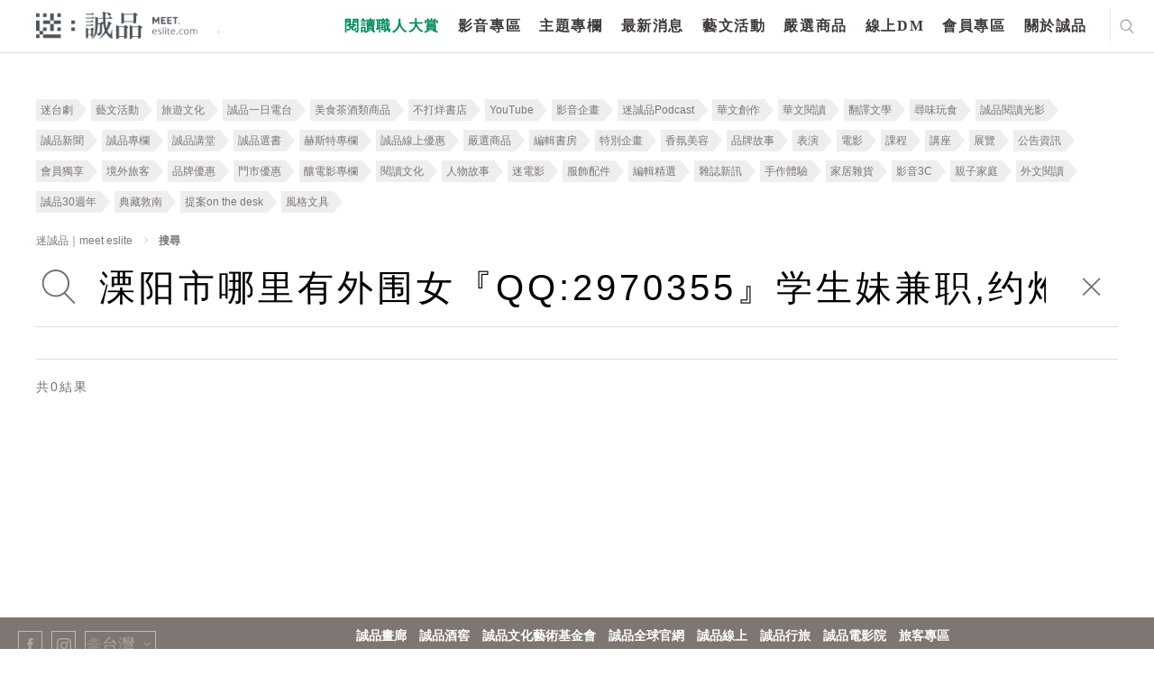

--- FILE ---
content_type: text/html; charset=utf-8
request_url: https://www.google.com/recaptcha/api2/anchor?ar=1&k=6LfKd88dAAAAAHvAHgFgs-iLH6eUgQwr1sXXQIkm&co=aHR0cHM6Ly9tZWV0LmVzbGl0ZS5jb206NDQz&hl=en&v=PoyoqOPhxBO7pBk68S4YbpHZ&theme=light&size=normal&anchor-ms=20000&execute-ms=30000&cb=i868iptisj6r
body_size: 49506
content:
<!DOCTYPE HTML><html dir="ltr" lang="en"><head><meta http-equiv="Content-Type" content="text/html; charset=UTF-8">
<meta http-equiv="X-UA-Compatible" content="IE=edge">
<title>reCAPTCHA</title>
<style type="text/css">
/* cyrillic-ext */
@font-face {
  font-family: 'Roboto';
  font-style: normal;
  font-weight: 400;
  font-stretch: 100%;
  src: url(//fonts.gstatic.com/s/roboto/v48/KFO7CnqEu92Fr1ME7kSn66aGLdTylUAMa3GUBHMdazTgWw.woff2) format('woff2');
  unicode-range: U+0460-052F, U+1C80-1C8A, U+20B4, U+2DE0-2DFF, U+A640-A69F, U+FE2E-FE2F;
}
/* cyrillic */
@font-face {
  font-family: 'Roboto';
  font-style: normal;
  font-weight: 400;
  font-stretch: 100%;
  src: url(//fonts.gstatic.com/s/roboto/v48/KFO7CnqEu92Fr1ME7kSn66aGLdTylUAMa3iUBHMdazTgWw.woff2) format('woff2');
  unicode-range: U+0301, U+0400-045F, U+0490-0491, U+04B0-04B1, U+2116;
}
/* greek-ext */
@font-face {
  font-family: 'Roboto';
  font-style: normal;
  font-weight: 400;
  font-stretch: 100%;
  src: url(//fonts.gstatic.com/s/roboto/v48/KFO7CnqEu92Fr1ME7kSn66aGLdTylUAMa3CUBHMdazTgWw.woff2) format('woff2');
  unicode-range: U+1F00-1FFF;
}
/* greek */
@font-face {
  font-family: 'Roboto';
  font-style: normal;
  font-weight: 400;
  font-stretch: 100%;
  src: url(//fonts.gstatic.com/s/roboto/v48/KFO7CnqEu92Fr1ME7kSn66aGLdTylUAMa3-UBHMdazTgWw.woff2) format('woff2');
  unicode-range: U+0370-0377, U+037A-037F, U+0384-038A, U+038C, U+038E-03A1, U+03A3-03FF;
}
/* math */
@font-face {
  font-family: 'Roboto';
  font-style: normal;
  font-weight: 400;
  font-stretch: 100%;
  src: url(//fonts.gstatic.com/s/roboto/v48/KFO7CnqEu92Fr1ME7kSn66aGLdTylUAMawCUBHMdazTgWw.woff2) format('woff2');
  unicode-range: U+0302-0303, U+0305, U+0307-0308, U+0310, U+0312, U+0315, U+031A, U+0326-0327, U+032C, U+032F-0330, U+0332-0333, U+0338, U+033A, U+0346, U+034D, U+0391-03A1, U+03A3-03A9, U+03B1-03C9, U+03D1, U+03D5-03D6, U+03F0-03F1, U+03F4-03F5, U+2016-2017, U+2034-2038, U+203C, U+2040, U+2043, U+2047, U+2050, U+2057, U+205F, U+2070-2071, U+2074-208E, U+2090-209C, U+20D0-20DC, U+20E1, U+20E5-20EF, U+2100-2112, U+2114-2115, U+2117-2121, U+2123-214F, U+2190, U+2192, U+2194-21AE, U+21B0-21E5, U+21F1-21F2, U+21F4-2211, U+2213-2214, U+2216-22FF, U+2308-230B, U+2310, U+2319, U+231C-2321, U+2336-237A, U+237C, U+2395, U+239B-23B7, U+23D0, U+23DC-23E1, U+2474-2475, U+25AF, U+25B3, U+25B7, U+25BD, U+25C1, U+25CA, U+25CC, U+25FB, U+266D-266F, U+27C0-27FF, U+2900-2AFF, U+2B0E-2B11, U+2B30-2B4C, U+2BFE, U+3030, U+FF5B, U+FF5D, U+1D400-1D7FF, U+1EE00-1EEFF;
}
/* symbols */
@font-face {
  font-family: 'Roboto';
  font-style: normal;
  font-weight: 400;
  font-stretch: 100%;
  src: url(//fonts.gstatic.com/s/roboto/v48/KFO7CnqEu92Fr1ME7kSn66aGLdTylUAMaxKUBHMdazTgWw.woff2) format('woff2');
  unicode-range: U+0001-000C, U+000E-001F, U+007F-009F, U+20DD-20E0, U+20E2-20E4, U+2150-218F, U+2190, U+2192, U+2194-2199, U+21AF, U+21E6-21F0, U+21F3, U+2218-2219, U+2299, U+22C4-22C6, U+2300-243F, U+2440-244A, U+2460-24FF, U+25A0-27BF, U+2800-28FF, U+2921-2922, U+2981, U+29BF, U+29EB, U+2B00-2BFF, U+4DC0-4DFF, U+FFF9-FFFB, U+10140-1018E, U+10190-1019C, U+101A0, U+101D0-101FD, U+102E0-102FB, U+10E60-10E7E, U+1D2C0-1D2D3, U+1D2E0-1D37F, U+1F000-1F0FF, U+1F100-1F1AD, U+1F1E6-1F1FF, U+1F30D-1F30F, U+1F315, U+1F31C, U+1F31E, U+1F320-1F32C, U+1F336, U+1F378, U+1F37D, U+1F382, U+1F393-1F39F, U+1F3A7-1F3A8, U+1F3AC-1F3AF, U+1F3C2, U+1F3C4-1F3C6, U+1F3CA-1F3CE, U+1F3D4-1F3E0, U+1F3ED, U+1F3F1-1F3F3, U+1F3F5-1F3F7, U+1F408, U+1F415, U+1F41F, U+1F426, U+1F43F, U+1F441-1F442, U+1F444, U+1F446-1F449, U+1F44C-1F44E, U+1F453, U+1F46A, U+1F47D, U+1F4A3, U+1F4B0, U+1F4B3, U+1F4B9, U+1F4BB, U+1F4BF, U+1F4C8-1F4CB, U+1F4D6, U+1F4DA, U+1F4DF, U+1F4E3-1F4E6, U+1F4EA-1F4ED, U+1F4F7, U+1F4F9-1F4FB, U+1F4FD-1F4FE, U+1F503, U+1F507-1F50B, U+1F50D, U+1F512-1F513, U+1F53E-1F54A, U+1F54F-1F5FA, U+1F610, U+1F650-1F67F, U+1F687, U+1F68D, U+1F691, U+1F694, U+1F698, U+1F6AD, U+1F6B2, U+1F6B9-1F6BA, U+1F6BC, U+1F6C6-1F6CF, U+1F6D3-1F6D7, U+1F6E0-1F6EA, U+1F6F0-1F6F3, U+1F6F7-1F6FC, U+1F700-1F7FF, U+1F800-1F80B, U+1F810-1F847, U+1F850-1F859, U+1F860-1F887, U+1F890-1F8AD, U+1F8B0-1F8BB, U+1F8C0-1F8C1, U+1F900-1F90B, U+1F93B, U+1F946, U+1F984, U+1F996, U+1F9E9, U+1FA00-1FA6F, U+1FA70-1FA7C, U+1FA80-1FA89, U+1FA8F-1FAC6, U+1FACE-1FADC, U+1FADF-1FAE9, U+1FAF0-1FAF8, U+1FB00-1FBFF;
}
/* vietnamese */
@font-face {
  font-family: 'Roboto';
  font-style: normal;
  font-weight: 400;
  font-stretch: 100%;
  src: url(//fonts.gstatic.com/s/roboto/v48/KFO7CnqEu92Fr1ME7kSn66aGLdTylUAMa3OUBHMdazTgWw.woff2) format('woff2');
  unicode-range: U+0102-0103, U+0110-0111, U+0128-0129, U+0168-0169, U+01A0-01A1, U+01AF-01B0, U+0300-0301, U+0303-0304, U+0308-0309, U+0323, U+0329, U+1EA0-1EF9, U+20AB;
}
/* latin-ext */
@font-face {
  font-family: 'Roboto';
  font-style: normal;
  font-weight: 400;
  font-stretch: 100%;
  src: url(//fonts.gstatic.com/s/roboto/v48/KFO7CnqEu92Fr1ME7kSn66aGLdTylUAMa3KUBHMdazTgWw.woff2) format('woff2');
  unicode-range: U+0100-02BA, U+02BD-02C5, U+02C7-02CC, U+02CE-02D7, U+02DD-02FF, U+0304, U+0308, U+0329, U+1D00-1DBF, U+1E00-1E9F, U+1EF2-1EFF, U+2020, U+20A0-20AB, U+20AD-20C0, U+2113, U+2C60-2C7F, U+A720-A7FF;
}
/* latin */
@font-face {
  font-family: 'Roboto';
  font-style: normal;
  font-weight: 400;
  font-stretch: 100%;
  src: url(//fonts.gstatic.com/s/roboto/v48/KFO7CnqEu92Fr1ME7kSn66aGLdTylUAMa3yUBHMdazQ.woff2) format('woff2');
  unicode-range: U+0000-00FF, U+0131, U+0152-0153, U+02BB-02BC, U+02C6, U+02DA, U+02DC, U+0304, U+0308, U+0329, U+2000-206F, U+20AC, U+2122, U+2191, U+2193, U+2212, U+2215, U+FEFF, U+FFFD;
}
/* cyrillic-ext */
@font-face {
  font-family: 'Roboto';
  font-style: normal;
  font-weight: 500;
  font-stretch: 100%;
  src: url(//fonts.gstatic.com/s/roboto/v48/KFO7CnqEu92Fr1ME7kSn66aGLdTylUAMa3GUBHMdazTgWw.woff2) format('woff2');
  unicode-range: U+0460-052F, U+1C80-1C8A, U+20B4, U+2DE0-2DFF, U+A640-A69F, U+FE2E-FE2F;
}
/* cyrillic */
@font-face {
  font-family: 'Roboto';
  font-style: normal;
  font-weight: 500;
  font-stretch: 100%;
  src: url(//fonts.gstatic.com/s/roboto/v48/KFO7CnqEu92Fr1ME7kSn66aGLdTylUAMa3iUBHMdazTgWw.woff2) format('woff2');
  unicode-range: U+0301, U+0400-045F, U+0490-0491, U+04B0-04B1, U+2116;
}
/* greek-ext */
@font-face {
  font-family: 'Roboto';
  font-style: normal;
  font-weight: 500;
  font-stretch: 100%;
  src: url(//fonts.gstatic.com/s/roboto/v48/KFO7CnqEu92Fr1ME7kSn66aGLdTylUAMa3CUBHMdazTgWw.woff2) format('woff2');
  unicode-range: U+1F00-1FFF;
}
/* greek */
@font-face {
  font-family: 'Roboto';
  font-style: normal;
  font-weight: 500;
  font-stretch: 100%;
  src: url(//fonts.gstatic.com/s/roboto/v48/KFO7CnqEu92Fr1ME7kSn66aGLdTylUAMa3-UBHMdazTgWw.woff2) format('woff2');
  unicode-range: U+0370-0377, U+037A-037F, U+0384-038A, U+038C, U+038E-03A1, U+03A3-03FF;
}
/* math */
@font-face {
  font-family: 'Roboto';
  font-style: normal;
  font-weight: 500;
  font-stretch: 100%;
  src: url(//fonts.gstatic.com/s/roboto/v48/KFO7CnqEu92Fr1ME7kSn66aGLdTylUAMawCUBHMdazTgWw.woff2) format('woff2');
  unicode-range: U+0302-0303, U+0305, U+0307-0308, U+0310, U+0312, U+0315, U+031A, U+0326-0327, U+032C, U+032F-0330, U+0332-0333, U+0338, U+033A, U+0346, U+034D, U+0391-03A1, U+03A3-03A9, U+03B1-03C9, U+03D1, U+03D5-03D6, U+03F0-03F1, U+03F4-03F5, U+2016-2017, U+2034-2038, U+203C, U+2040, U+2043, U+2047, U+2050, U+2057, U+205F, U+2070-2071, U+2074-208E, U+2090-209C, U+20D0-20DC, U+20E1, U+20E5-20EF, U+2100-2112, U+2114-2115, U+2117-2121, U+2123-214F, U+2190, U+2192, U+2194-21AE, U+21B0-21E5, U+21F1-21F2, U+21F4-2211, U+2213-2214, U+2216-22FF, U+2308-230B, U+2310, U+2319, U+231C-2321, U+2336-237A, U+237C, U+2395, U+239B-23B7, U+23D0, U+23DC-23E1, U+2474-2475, U+25AF, U+25B3, U+25B7, U+25BD, U+25C1, U+25CA, U+25CC, U+25FB, U+266D-266F, U+27C0-27FF, U+2900-2AFF, U+2B0E-2B11, U+2B30-2B4C, U+2BFE, U+3030, U+FF5B, U+FF5D, U+1D400-1D7FF, U+1EE00-1EEFF;
}
/* symbols */
@font-face {
  font-family: 'Roboto';
  font-style: normal;
  font-weight: 500;
  font-stretch: 100%;
  src: url(//fonts.gstatic.com/s/roboto/v48/KFO7CnqEu92Fr1ME7kSn66aGLdTylUAMaxKUBHMdazTgWw.woff2) format('woff2');
  unicode-range: U+0001-000C, U+000E-001F, U+007F-009F, U+20DD-20E0, U+20E2-20E4, U+2150-218F, U+2190, U+2192, U+2194-2199, U+21AF, U+21E6-21F0, U+21F3, U+2218-2219, U+2299, U+22C4-22C6, U+2300-243F, U+2440-244A, U+2460-24FF, U+25A0-27BF, U+2800-28FF, U+2921-2922, U+2981, U+29BF, U+29EB, U+2B00-2BFF, U+4DC0-4DFF, U+FFF9-FFFB, U+10140-1018E, U+10190-1019C, U+101A0, U+101D0-101FD, U+102E0-102FB, U+10E60-10E7E, U+1D2C0-1D2D3, U+1D2E0-1D37F, U+1F000-1F0FF, U+1F100-1F1AD, U+1F1E6-1F1FF, U+1F30D-1F30F, U+1F315, U+1F31C, U+1F31E, U+1F320-1F32C, U+1F336, U+1F378, U+1F37D, U+1F382, U+1F393-1F39F, U+1F3A7-1F3A8, U+1F3AC-1F3AF, U+1F3C2, U+1F3C4-1F3C6, U+1F3CA-1F3CE, U+1F3D4-1F3E0, U+1F3ED, U+1F3F1-1F3F3, U+1F3F5-1F3F7, U+1F408, U+1F415, U+1F41F, U+1F426, U+1F43F, U+1F441-1F442, U+1F444, U+1F446-1F449, U+1F44C-1F44E, U+1F453, U+1F46A, U+1F47D, U+1F4A3, U+1F4B0, U+1F4B3, U+1F4B9, U+1F4BB, U+1F4BF, U+1F4C8-1F4CB, U+1F4D6, U+1F4DA, U+1F4DF, U+1F4E3-1F4E6, U+1F4EA-1F4ED, U+1F4F7, U+1F4F9-1F4FB, U+1F4FD-1F4FE, U+1F503, U+1F507-1F50B, U+1F50D, U+1F512-1F513, U+1F53E-1F54A, U+1F54F-1F5FA, U+1F610, U+1F650-1F67F, U+1F687, U+1F68D, U+1F691, U+1F694, U+1F698, U+1F6AD, U+1F6B2, U+1F6B9-1F6BA, U+1F6BC, U+1F6C6-1F6CF, U+1F6D3-1F6D7, U+1F6E0-1F6EA, U+1F6F0-1F6F3, U+1F6F7-1F6FC, U+1F700-1F7FF, U+1F800-1F80B, U+1F810-1F847, U+1F850-1F859, U+1F860-1F887, U+1F890-1F8AD, U+1F8B0-1F8BB, U+1F8C0-1F8C1, U+1F900-1F90B, U+1F93B, U+1F946, U+1F984, U+1F996, U+1F9E9, U+1FA00-1FA6F, U+1FA70-1FA7C, U+1FA80-1FA89, U+1FA8F-1FAC6, U+1FACE-1FADC, U+1FADF-1FAE9, U+1FAF0-1FAF8, U+1FB00-1FBFF;
}
/* vietnamese */
@font-face {
  font-family: 'Roboto';
  font-style: normal;
  font-weight: 500;
  font-stretch: 100%;
  src: url(//fonts.gstatic.com/s/roboto/v48/KFO7CnqEu92Fr1ME7kSn66aGLdTylUAMa3OUBHMdazTgWw.woff2) format('woff2');
  unicode-range: U+0102-0103, U+0110-0111, U+0128-0129, U+0168-0169, U+01A0-01A1, U+01AF-01B0, U+0300-0301, U+0303-0304, U+0308-0309, U+0323, U+0329, U+1EA0-1EF9, U+20AB;
}
/* latin-ext */
@font-face {
  font-family: 'Roboto';
  font-style: normal;
  font-weight: 500;
  font-stretch: 100%;
  src: url(//fonts.gstatic.com/s/roboto/v48/KFO7CnqEu92Fr1ME7kSn66aGLdTylUAMa3KUBHMdazTgWw.woff2) format('woff2');
  unicode-range: U+0100-02BA, U+02BD-02C5, U+02C7-02CC, U+02CE-02D7, U+02DD-02FF, U+0304, U+0308, U+0329, U+1D00-1DBF, U+1E00-1E9F, U+1EF2-1EFF, U+2020, U+20A0-20AB, U+20AD-20C0, U+2113, U+2C60-2C7F, U+A720-A7FF;
}
/* latin */
@font-face {
  font-family: 'Roboto';
  font-style: normal;
  font-weight: 500;
  font-stretch: 100%;
  src: url(//fonts.gstatic.com/s/roboto/v48/KFO7CnqEu92Fr1ME7kSn66aGLdTylUAMa3yUBHMdazQ.woff2) format('woff2');
  unicode-range: U+0000-00FF, U+0131, U+0152-0153, U+02BB-02BC, U+02C6, U+02DA, U+02DC, U+0304, U+0308, U+0329, U+2000-206F, U+20AC, U+2122, U+2191, U+2193, U+2212, U+2215, U+FEFF, U+FFFD;
}
/* cyrillic-ext */
@font-face {
  font-family: 'Roboto';
  font-style: normal;
  font-weight: 900;
  font-stretch: 100%;
  src: url(//fonts.gstatic.com/s/roboto/v48/KFO7CnqEu92Fr1ME7kSn66aGLdTylUAMa3GUBHMdazTgWw.woff2) format('woff2');
  unicode-range: U+0460-052F, U+1C80-1C8A, U+20B4, U+2DE0-2DFF, U+A640-A69F, U+FE2E-FE2F;
}
/* cyrillic */
@font-face {
  font-family: 'Roboto';
  font-style: normal;
  font-weight: 900;
  font-stretch: 100%;
  src: url(//fonts.gstatic.com/s/roboto/v48/KFO7CnqEu92Fr1ME7kSn66aGLdTylUAMa3iUBHMdazTgWw.woff2) format('woff2');
  unicode-range: U+0301, U+0400-045F, U+0490-0491, U+04B0-04B1, U+2116;
}
/* greek-ext */
@font-face {
  font-family: 'Roboto';
  font-style: normal;
  font-weight: 900;
  font-stretch: 100%;
  src: url(//fonts.gstatic.com/s/roboto/v48/KFO7CnqEu92Fr1ME7kSn66aGLdTylUAMa3CUBHMdazTgWw.woff2) format('woff2');
  unicode-range: U+1F00-1FFF;
}
/* greek */
@font-face {
  font-family: 'Roboto';
  font-style: normal;
  font-weight: 900;
  font-stretch: 100%;
  src: url(//fonts.gstatic.com/s/roboto/v48/KFO7CnqEu92Fr1ME7kSn66aGLdTylUAMa3-UBHMdazTgWw.woff2) format('woff2');
  unicode-range: U+0370-0377, U+037A-037F, U+0384-038A, U+038C, U+038E-03A1, U+03A3-03FF;
}
/* math */
@font-face {
  font-family: 'Roboto';
  font-style: normal;
  font-weight: 900;
  font-stretch: 100%;
  src: url(//fonts.gstatic.com/s/roboto/v48/KFO7CnqEu92Fr1ME7kSn66aGLdTylUAMawCUBHMdazTgWw.woff2) format('woff2');
  unicode-range: U+0302-0303, U+0305, U+0307-0308, U+0310, U+0312, U+0315, U+031A, U+0326-0327, U+032C, U+032F-0330, U+0332-0333, U+0338, U+033A, U+0346, U+034D, U+0391-03A1, U+03A3-03A9, U+03B1-03C9, U+03D1, U+03D5-03D6, U+03F0-03F1, U+03F4-03F5, U+2016-2017, U+2034-2038, U+203C, U+2040, U+2043, U+2047, U+2050, U+2057, U+205F, U+2070-2071, U+2074-208E, U+2090-209C, U+20D0-20DC, U+20E1, U+20E5-20EF, U+2100-2112, U+2114-2115, U+2117-2121, U+2123-214F, U+2190, U+2192, U+2194-21AE, U+21B0-21E5, U+21F1-21F2, U+21F4-2211, U+2213-2214, U+2216-22FF, U+2308-230B, U+2310, U+2319, U+231C-2321, U+2336-237A, U+237C, U+2395, U+239B-23B7, U+23D0, U+23DC-23E1, U+2474-2475, U+25AF, U+25B3, U+25B7, U+25BD, U+25C1, U+25CA, U+25CC, U+25FB, U+266D-266F, U+27C0-27FF, U+2900-2AFF, U+2B0E-2B11, U+2B30-2B4C, U+2BFE, U+3030, U+FF5B, U+FF5D, U+1D400-1D7FF, U+1EE00-1EEFF;
}
/* symbols */
@font-face {
  font-family: 'Roboto';
  font-style: normal;
  font-weight: 900;
  font-stretch: 100%;
  src: url(//fonts.gstatic.com/s/roboto/v48/KFO7CnqEu92Fr1ME7kSn66aGLdTylUAMaxKUBHMdazTgWw.woff2) format('woff2');
  unicode-range: U+0001-000C, U+000E-001F, U+007F-009F, U+20DD-20E0, U+20E2-20E4, U+2150-218F, U+2190, U+2192, U+2194-2199, U+21AF, U+21E6-21F0, U+21F3, U+2218-2219, U+2299, U+22C4-22C6, U+2300-243F, U+2440-244A, U+2460-24FF, U+25A0-27BF, U+2800-28FF, U+2921-2922, U+2981, U+29BF, U+29EB, U+2B00-2BFF, U+4DC0-4DFF, U+FFF9-FFFB, U+10140-1018E, U+10190-1019C, U+101A0, U+101D0-101FD, U+102E0-102FB, U+10E60-10E7E, U+1D2C0-1D2D3, U+1D2E0-1D37F, U+1F000-1F0FF, U+1F100-1F1AD, U+1F1E6-1F1FF, U+1F30D-1F30F, U+1F315, U+1F31C, U+1F31E, U+1F320-1F32C, U+1F336, U+1F378, U+1F37D, U+1F382, U+1F393-1F39F, U+1F3A7-1F3A8, U+1F3AC-1F3AF, U+1F3C2, U+1F3C4-1F3C6, U+1F3CA-1F3CE, U+1F3D4-1F3E0, U+1F3ED, U+1F3F1-1F3F3, U+1F3F5-1F3F7, U+1F408, U+1F415, U+1F41F, U+1F426, U+1F43F, U+1F441-1F442, U+1F444, U+1F446-1F449, U+1F44C-1F44E, U+1F453, U+1F46A, U+1F47D, U+1F4A3, U+1F4B0, U+1F4B3, U+1F4B9, U+1F4BB, U+1F4BF, U+1F4C8-1F4CB, U+1F4D6, U+1F4DA, U+1F4DF, U+1F4E3-1F4E6, U+1F4EA-1F4ED, U+1F4F7, U+1F4F9-1F4FB, U+1F4FD-1F4FE, U+1F503, U+1F507-1F50B, U+1F50D, U+1F512-1F513, U+1F53E-1F54A, U+1F54F-1F5FA, U+1F610, U+1F650-1F67F, U+1F687, U+1F68D, U+1F691, U+1F694, U+1F698, U+1F6AD, U+1F6B2, U+1F6B9-1F6BA, U+1F6BC, U+1F6C6-1F6CF, U+1F6D3-1F6D7, U+1F6E0-1F6EA, U+1F6F0-1F6F3, U+1F6F7-1F6FC, U+1F700-1F7FF, U+1F800-1F80B, U+1F810-1F847, U+1F850-1F859, U+1F860-1F887, U+1F890-1F8AD, U+1F8B0-1F8BB, U+1F8C0-1F8C1, U+1F900-1F90B, U+1F93B, U+1F946, U+1F984, U+1F996, U+1F9E9, U+1FA00-1FA6F, U+1FA70-1FA7C, U+1FA80-1FA89, U+1FA8F-1FAC6, U+1FACE-1FADC, U+1FADF-1FAE9, U+1FAF0-1FAF8, U+1FB00-1FBFF;
}
/* vietnamese */
@font-face {
  font-family: 'Roboto';
  font-style: normal;
  font-weight: 900;
  font-stretch: 100%;
  src: url(//fonts.gstatic.com/s/roboto/v48/KFO7CnqEu92Fr1ME7kSn66aGLdTylUAMa3OUBHMdazTgWw.woff2) format('woff2');
  unicode-range: U+0102-0103, U+0110-0111, U+0128-0129, U+0168-0169, U+01A0-01A1, U+01AF-01B0, U+0300-0301, U+0303-0304, U+0308-0309, U+0323, U+0329, U+1EA0-1EF9, U+20AB;
}
/* latin-ext */
@font-face {
  font-family: 'Roboto';
  font-style: normal;
  font-weight: 900;
  font-stretch: 100%;
  src: url(//fonts.gstatic.com/s/roboto/v48/KFO7CnqEu92Fr1ME7kSn66aGLdTylUAMa3KUBHMdazTgWw.woff2) format('woff2');
  unicode-range: U+0100-02BA, U+02BD-02C5, U+02C7-02CC, U+02CE-02D7, U+02DD-02FF, U+0304, U+0308, U+0329, U+1D00-1DBF, U+1E00-1E9F, U+1EF2-1EFF, U+2020, U+20A0-20AB, U+20AD-20C0, U+2113, U+2C60-2C7F, U+A720-A7FF;
}
/* latin */
@font-face {
  font-family: 'Roboto';
  font-style: normal;
  font-weight: 900;
  font-stretch: 100%;
  src: url(//fonts.gstatic.com/s/roboto/v48/KFO7CnqEu92Fr1ME7kSn66aGLdTylUAMa3yUBHMdazQ.woff2) format('woff2');
  unicode-range: U+0000-00FF, U+0131, U+0152-0153, U+02BB-02BC, U+02C6, U+02DA, U+02DC, U+0304, U+0308, U+0329, U+2000-206F, U+20AC, U+2122, U+2191, U+2193, U+2212, U+2215, U+FEFF, U+FFFD;
}

</style>
<link rel="stylesheet" type="text/css" href="https://www.gstatic.com/recaptcha/releases/PoyoqOPhxBO7pBk68S4YbpHZ/styles__ltr.css">
<script nonce="EdnFMAup3OdMkdvoLpQKmQ" type="text/javascript">window['__recaptcha_api'] = 'https://www.google.com/recaptcha/api2/';</script>
<script type="text/javascript" src="https://www.gstatic.com/recaptcha/releases/PoyoqOPhxBO7pBk68S4YbpHZ/recaptcha__en.js" nonce="EdnFMAup3OdMkdvoLpQKmQ">
      
    </script></head>
<body><div id="rc-anchor-alert" class="rc-anchor-alert"></div>
<input type="hidden" id="recaptcha-token" value="[base64]">
<script type="text/javascript" nonce="EdnFMAup3OdMkdvoLpQKmQ">
      recaptcha.anchor.Main.init("[\x22ainput\x22,[\x22bgdata\x22,\x22\x22,\[base64]/[base64]/[base64]/KE4oMTI0LHYsdi5HKSxMWihsLHYpKTpOKDEyNCx2LGwpLFYpLHYpLFQpKSxGKDE3MSx2KX0scjc9ZnVuY3Rpb24obCl7cmV0dXJuIGx9LEM9ZnVuY3Rpb24obCxWLHYpe04odixsLFYpLFZbYWtdPTI3OTZ9LG49ZnVuY3Rpb24obCxWKXtWLlg9KChWLlg/[base64]/[base64]/[base64]/[base64]/[base64]/[base64]/[base64]/[base64]/[base64]/[base64]/[base64]\\u003d\x22,\[base64]\\u003d\\u003d\x22,\[base64]/w5TDlArDtk7DscOTO8OTIycbw6XDuy7DjhLDtjxQw5dNOMOQwrXDhB94wqt6woINVcOrwpQLJTrDrhrDlcKmwp54BsKNw4dOw5F4wqlYw7dKwrEVw6vCjcKZKUnCi3JDw6YowrHDn1/DjVxBw5dawq5dw7Ewwo7DrDc9ZcKWYcOvw63CgcOQw7VtwoHDq8O1woPDhGk3wrUIw5vDsy7CgmHDklbCj0TCk8Oiw7vDj8ONS0d9wq8rwpzDqVLCgsKtwq7DjBVXGUHDrMOcfG0NNcKSewotwrzDuzHCmcKtCnvCh8OiNcOZw63ClMO/w4fDtcKUwqvChEF4wrsvAcK4w5IVwo9BwpzCsgvDtMOAfhHCgsORe1PDgcOUfUF+EMOYasK9wpHCrMOMw5/DhU4oBU7DocKZwpd6wpvDuFTCp8K+w6bDk8OtwqMOw5LDvsKaeAnDiQhhDSHDqgtxw4pRMkPDozvCqcKgezHDhsKXwpQXHDBHC8ObAcKJw53DpMKRwrPCtkQ5VkLCgsOUO8KPwqxZe3LCp8KgwqvDsyIhRBjDm8OtRsKNwqjCqTFOwpZowp7CsMOgXsOsw4/Ci2TCiTEww7DDmBx9wofDhcK/woXCp8KqSsO5wpzCmkTCkVrCn2FDw5PDjnrCicKEAnYxQMOgw5DDpyJ9NSDDi8O+HMKVwpvDhyTDgsOBK8OUC0hVRcORR8OgbAsIXsOcDMKAwoHCiMKKwqHDvQRKw6RHw6/DscODOMKfWcKEDcOOPMOkZ8K7w4PDh33CglfDgG5uBMKMw5zCk8OEwo7Du8KwcMO5woPDt0c7NjrCvzfDmxNqE8KSw5bDjjrDt3YBBsO1wqtCwq12UgHChEs5c8KOwp3Ci8ORw4Fae8KXF8K4w7xZwq0/wqHDrsKQwo0NYmbCocKowqYewoMSPsOhZMKxw7XDiBErScOQGcKiw4/DlsOBRBhuw5PDjSfDtzXCnShOBEMTOgbDj8ONIxQDwobCrl3Ci17CjMKmworDr8KqbT/CtzHChDNkXGvCqWfCsAbCrMOXBw/DtcKnw7TDpXBPw7FBw6LCgBTChcKCFMOCw4jDssOVwpnCqgVYw47DuA1Tw6DCtsOQwrPCsF1iwrDCl2/CrcKFPcK6wpHCjk8FwqhCeHrCl8KLwqVbwpJIYkZDw4bDk0NSwpBfwrvDgiIREC5+w7U4wp/CuGwWw6Z8w4HDnFDDt8O6EsOaw6vDnMK/TsKvw5wxYcO+wqI+woEyw4LDvsOdLmMswpjCtMOiw58zw6rCi1LDtsK/LQjCnTRuwrrCpcK8w5F7w7dYesKvSjpMFjhlHMKDN8KnwpU7UTXCgcO4QnTClMK2woDDnsK7w7AAUcO2HMOoJcO/QGEWw7wDMQ/CosKiw7ZUwoYQTEphwo/DkjzDu8Oow4BbwoVxYsOsNMKAwpguw71awrDDsCjDksKsYj5OwpvDhxbChDXCikfDgFPDnynCkcOIwod8cMOrfXB7FcORTsKPRHBzHC/CpRbDg8OPw7TCvBxkwqEPEkViw5Y2wpt8wpvCqU/CvWxBw7MuZjHCn8KEwprCt8OXHmx3W8KNElUswq15asOKRsOAX8O3w7Z0w7DDp8K1w6MMw4pdfMKkw7DDoUPDoB5Mw6rChsK7YMKowqdpOVzCuCnChcKnTcObDsKBHTnDrGIJGcK/w5vClsOqwo1Bw5PCu8K5BsONPHQ/JcKhDwhaRXrDgcKcw5ssw6bDpQHDtMKhT8Kkw4UUacK1w5fCvcKtRynDs3rCo8Kha8OVw4/CsFjChywOCMKQKcKQw4bDtD3DmMKqwqbCoMKMwqY+ByHCk8OBHHYsSMKiwrMYwqI8wq/CmUlGwr8XwpzCoBJpdXcEHVDChcOwc8KZQRs3w55mcsO7wo8lUsOxw6I0w6rCkFQCXcOaKVh4NMOscWrCllrCnMK8cy7DtUc8wrlQDW8fw4/DmVHChFJNMUkGw6vCjW9Hwqlewr57w6lGFcK5w7rCs0zDs8ONwoDDpMOnw5hMGcOiwq8Ow5BywpsfV8OZIsK2w4DDgsK1w7nDp2jCvMOcw7/Ct8K+w4ZEdjUPwovCmxfDqcKnbSdwWcKvEAFgw4fCm8OUw5zDmWpDwrAIwoFMwpjDmsO9IxE/[base64]/DgcOKw5JAw5gEw7I6VQ3Dn8OGwqdHc3txwrXChw3Cj8OcBcOQecOSwrzCgDxrMTVLTG/ClmTDlA7DuGnDl3YLTScTU8KdJBPCikfCiUXDg8K5w7LDgsOEAMKpwpQXOsOrFsOVwr/ClU7CsT55I8KYwrESKmtvaUQ0EsOubFPCuMOhw7c3w75XwpJ8CgTDrR7CpcOMw7nCnF4dw6/ClUN7w43DiiPDiAkCaznDi8ORw4nCvcK8woJHw7HDlBvCrMOkw6jDq27CjADCsMOkUR1PLsOOwoYBwqvDrmtzw7l7wp5LNcOHw4ozbiDCg8KJwptpwrxOfsOADcKOwrhhwqEGw4NiwrHCoDLDicOeb3/Dvzdmw4zDnMOcw4FtCzLDhcKlw6Ruw410QCXCglBfw6jCrFgnwoYZw4DCkTHDqsKTfx86wpkRwowPb8Osw79ww5DDocKMDycVaVgkdyhEIxDDv8KRAXRpw4XDpcKMw4jDl8Owwog4wr/Cv8OUwrHDrsOJLz1xw4d5W8O4w6/DhlPDusOEw4oWwr5LI8OxHsKeZU3DosOTwp7DulM+bypjw4g2ScK8w4rCp8OlYWpKw49SCMOMcgHDg8KgwocrPMOKakfDrsKYAsOeCAgmUcKkOAE6OS0dwovDg8OeGsOJwroFfkLChk/[base64]/w6gRHGY0YwReY13DpEvDpEnCuMOBwpfCpHDDtMO6acKnWsKqGhgGwr4SOV0nwrUPw7fCo8OwwoJVb2XDu8OqwpnCgxjDscO7wrsSfcOmwrRmC8OgOTzCqyEewrBdZh/DvDzCsT/CtcK3H8OfE3zDiMKxwrXDjGYBw4fCn8O6wq7CosOlf8KNOlt9S8K+w7tmNGvConXDi3TDi8OLMXwDwpFIWh9KXsKiwo3Cr8OybxLDiyI2dQ8AOWrDmFEJKgHDuE/DhUp3AR/CiMOdwr/CqcKZwpjCl2AFw63Cp8K4wrQJHMO6dcKtw6Y4wpdaw6XDqsOBwqZjDXc9TcKydg9PwrxNwoA0Zh1/M07ClXLCoMKrwpFtISoOwprCssKawpomw6XDhsO7wo4ZZ8OlRHnDkTMAUDDDmX7Do8OSwqAPwr0PeSlowoDCixlrBUhaecOWwpzDjhfDvcOFBsOGLhtefzrCpEzCrcOgw5zCqzPCrcKTL8Kpw7UKw6/Ds8OIw551OcOaSsOOw4TCsTVsKwPChivDvSzDucKTJcO5Lyp6w4dJJg3Cm8KNLsODw6IrwplRw4QCwp/[base64]/[base64]/[base64]/CgcO1w7ETFyVsw7XDpMOsWRVaw6vDisO7X8Knw6jDiyIne0PDoMOYW8KtwpDDijbCusKmwqTCvcOAG0RnQsKNwplywoTCn8KJwqLClinDuMKHwpsdVsKHwoFWEMOEwpNZCcKBJMKCw4RdEcK/[base64]/Dk1LDhcOrw43CuXXCkQYQw5wPw7FKwpNQw4rDi8Kew6TDrcOvwqgkcR0vGnDCusOfwqEFScKSa2QRw5gCw7rDvsK1w5Adw5VCwoHCi8OxwoPCvMORw5Y+CHrDjnPCnisYw5Y5w6JCwozDqF0pw7cjVcKsdcO0w7vCsU51ZMK/[base64]/CtsK5YADCo0dKw6MUCMORw4PDuGHCl8K4bwLDmMKaXFvDgcO3YxDChD7CuU0mccK/w4Mjw67DlhfCo8KuwqnCoMKFasKfwoVDwqnDlcOnwr91w5PCrsKIScOIw48RXMK9JAFmw57CtcKiwroIKlDDjHvCggo2ew1Cw6LDn8OIwpzCscK+d8K8w5rDsmAeNcOmwp09woLDhMKaDh/CmMKlw5vCqQ9Zw4XCqldKwqobO8KLw41+HMOjEsOJCcO4f8KXw4rCkEbDqMOZXW0UY3PDs8OBE8KyIXUnYT8Ww6p8wrlhUsOtw6khLTtnPcOOa8OMw6rDggXCssOOw7/[base64]/DvhPDlMOULsO7wqrDgVLDsVLCh8OBwolAwobClVbDtMOUcsOhQW3DrMKGEsK8H8Ojw50Ww4lvw7YkY2fCpG/ClyjCkcKuLnBxFAnCrG4mwpUEZEDCj8OheB8UCcKaw5ZBw43CqWrDsMKcw4t1w5rDjsOxw4p5D8OawpV7w6rDpMOoQ0/CkAfDrcOgwqxVCgfCnsO6IA/Dn8OcY8KNZAVxeMK6wpTDt8K5Ll/[base64]/CuQA1w4TDi8KseSR7wp8CUMKpw5tIw73DuybDsk7DgG7DoCk/w4JHLi3CrC7DrcKvw5lWWSzDmMO6Rh4fwrPDscKSw4fDljB0aMOAwoR8w70RH8OjLMOZZcOowoU1FsO+HcKwa8OBwoDClsK/HhAAWiJyaCdYwqRqwpLDnMKxecO4VhHDoMKxWUd6dsO5B8KWw73Ch8KdZDB3w73ClinDqXTCrsOOwpnDrAdrw4c+NmHChT3Dj8KmwqwkcjQWfUDDhljCoQ7Cv8Knb8O9wqrCrHI7w4HCqMOYfMKsKcKpwq9MLsOlBlQLLsOXw4JCKzpkBsOxwoBRF2NSw4zDu0k4w4/DtcKPDcOsQGfDnVIRWn3Dri4EdsOVTsOnJ8K/[base64]/[base64]/FCXDqMOtw7l/csOzwrvCnEh7w4jDlxPCisKPKsKgw6FoLkEyNglowrtkeCDDvcKNdsOoU8KORsKBwrHCgcOoWlZePgDDvcOHQ2nDnyDCnwAHwqV0B8OWwqgHw4TCtgtZw7/Dv8OcwqdZMcKfwqbCnErDmcKew7hSWCkLwrnCrsOnwrPCrSAfV2kkbWXCsMKOwoPCjcOQwrtOw5wFw4rDg8OHw5ESR2HCtnjDnk4Mc3fCq8O7JcKcTmRPw5PDuEIXUiDCmMK/woQ7fMORQRVgG2xfwqt+wqDCvsOPw7XDhDAWw5DChMOkw5nDsBw3X2tpwrLDjmN7wpUeD8KVdsOAfid/w57DusOgCgd1bAbCvMOuQA7Ct8OhdDNmS1kiw4EGcFvDq8KbUMKMwqFhw7jDosKCQW7CtmYpfw5DO8Kcw6zDl2vCu8OPw50/[base64]/[base64]/[base64]/CqHgYLMKLL8O4axHDh2lTLsKOw6ojSMO9wop9W8OuwpzCg3YGAlFwBRQNHcKywrDDoMKiZsKDw5ZUwpzCkzvCny5yw5LCjl/DisKYwoI4wp/[base64]/Dg0x1Fj1vQMONfFPCicOQXEJ6w4LCuMKnw6oNFhvCjnvDnMOZKMK7cQfCrkpIw6ANTE/DtMOuA8KLWUJVXsKxKmprwoA6w5fCtMO3TR3Cu1Jjw6fDi8OvwpJYwr/DlsOiw7rDqWfDiX5CwpDCkMKlwoo7Czp8w781wpsNwqLCsitTZ1/DimDDvQstFSwid8KpQTdSwqB2fVp2aT7CiQAmwpnDmsKEw48qACzCiUg8w7wsw5/CsQFNXsKENg5/[base64]/[base64]/[base64]/DgcO7wohyP1/Co8K/wpZwSxtswrMjE0jDkwjCrA05w6DDv2HCkMKeB8Oew7Eyw4hcBzRYHid2wrbDuB8SwrjDpSzCtXZWQWnDgMOff13DicOxeMOnw4M/wo/CoTRTwp48wqgFw7zCqcObfX7CtMKhw5fDtDfDg8KTw7vDpsKteMKpw4nDrDYVG8OQw4pbI2JLwq7DmSLCoTIGEWXCtxnCoRZjCcODSTkRwoozw5NswofCpz/DtA3CicOgTnIKR8OuRQ3DjGgRKnF0wobCrMOKFhFoccKMW8Kyw7odw7HDmMO+w4ZMIgkKIEhfJcOTL8KRdsOdCzHDp0DCjFDDrl1MJG4nwpdQCWbDjl8Ic8KuwoshNcK1w4ZTw6hiw5XCrcOkwo/ClDXClEXCtQsow4lYwoPCvsKyw7/ClmRawp3Drl/CosK7w68mw4rCik/CsAl8cmwnIDnCh8KnwpJ9wrzCnC7CoMOewqY8w63DicKfFcOALMK9OSXCk2wMw6/CqMK5wqHDp8O4AMOZdyU7wodZGhTDr8ONw6xkw6TDnyrDmXXCqMKKJMONwoNcw6IJUhPCsXvClBdRah/CtlzDp8KSAxfDvll6w4rCvMOOw7vDjHBpw7tXAU/CmBhCw5DDl8OSL8O2ejoCB0LCsnvCtcOmwqPDqsOpwozDscOswo1mw7LCtsOVdCUWwo5kwoTCv3bDqMOiw7V9Q8K2w4I1C8KRw5RWw6xVJ1zDosK/D8OrUcO9woTDtcOJwp5JfX1/[base64]/[base64]/Co1Rwf14Uw5jCrXwzw5zCgMOHwqbDjVgYwo0sOS/ClxZswrvDucOsFTPCv8OGexHCrwPCvMO6w5TDosKxworDkcOqVHLCrMO1JycEf8KDwrbDtyUKX1olZ8KHI8KSczvCpirCvMKBQw7Dh8K2K8OJJsK4wrxFW8OIesOkSGNKRcOxwrVsEhfDncOkDMKZDcORcjTDgcKNw7TDtMOGA3rDqTZ7w4Yww7XDqcKHw6ZxwrlIw4/Ci8OGwpQDw58Mw6wtw5fCg8K3wrXDgj3CjMOlAgzDoH3CtjfDpD/CsMObF8O+BsOtw4vCtsKuPxTCqcOEwqQ7akLCgcOSTMKyBMOkT8OJaFfCrQjDugbDsxwRJXEde3kjw7g9w53Cnw7DkMKsVzE7OC/DgcKFw70wwoRpTwPChsKpwp3DhMO4w7TChC/CvsOAw64pwpnDvcKpw7lIECfDgcKqasKzFcKYYsKFO8KPc8K/UgR6YwDClR3CnMOsVX/Cp8Kiw5PCicOrw6XCmjzCvj8/w4rCn1gJWATDkEcXw5zCj1nDkx8kfz7DiwYnEMK5w6tmG1TCpMOedsO8wpLCr8K9wr/CrcOcwoUewp1QwrrChyEkNxoqBMK/w4lPw5lrw7UywrPCi8OGMsK8CcO2C1JAWF8kwpZ/dsOwEMO7D8O7w4t0woA1w53CsksIXsOVw5LDvcOKwo0uwo7CvkzDqMOdRcK8BH8bcmXChsOnw5vDrMKfwrzCrDnDkksSwpFEfMK+wrrDlG7CqcKJSMK2YTrCicOyZUB0wpDDn8KqXWfDiBIywo/[base64]/[base64]/Cg8OjIkFpQMObG8KaO03DiT/ChsKSwoYMwqFPwrzCvxcsZmjDssO3wprDpMOjw5bDsCtpPxgDw4l0wrbCgUA1I3nCr3XDl8KCw5vDuBzCtcOEMFDCucKNRSnDicOZwo0lYcOKwrTCvmvDu8OjFMKyesOLwrHDjkzCj8KmWcOUw5TDuA5Kw6p3asKHwqXDpWcxwoc7wqfCn1/DnwcNw53CrknCgggAL8KGAj/CnyVnF8KPPk8YO8OdNMKgWFTCvB3Dl8ODGXRWw7FcwoYnGMKaw4fCscKEVFHCi8OKw7Quw5oHwrlifDrCqsORwqA0wqXDiwDCpRnDpMO0YMK+RxA/[base64]/Dm8KEcsKEwqnDncO6X8K5WMOgB8KMwo0jSMOGaMKQEMODOE/Cs3rCpWnCu8OMIRXCjsKHV2nDg8O1TcKFZsKwOsOAw4HDig/Do8KxwroINcO9bMObCBkucMK4woLChsOlw71Ew5/Dqw/CsMO/EhHDqcKkVVVCwojDp8KIw7kcwprDhm3CmsOuwrwbwoLCv8KqaMOEw5I/f0sqBXXDsMOxGsKTwpXCm3fDjcOUw7vCvMKkwq3DiCojOz3CkhHCtG0tLDFswpoGbcKEPXdWw7DCphnDj3jChMK4JcKVwrwiAcOcwozCpUbCvyQZwqvCrMK/f1EUwpPCrWVdQ8KrBFTDhcO8McOkw58DwoUkw5gGw6bDjhzCm8Kdw4A6w5fCg8KQw4dXXA3CqXvCusOLw4QWw7zCuXvDhsKGwp7CoX95U8KRw5dbw5gXwq03f2DCplBpaxPCjMO1wp3Cp09Awq4vw64Kwo7Do8OyL8K5ZU3DrcO6w67Cj8OiJcKAcj/DoAB9TMKHBnVAw7LDtlPDlMOXwpZAPhwAw6gmw6zClMOtwrHDh8K1w693IcOdw4d9wojDs8KuEcKnwqsHdn/CqSnCmMOJwojDoCkAwpJoSMOKwqbDgcK2W8OAw4d4w6PCrxsPNTcDIlEzPwPCuMOXw69UVHDDt8OMMQLCuXFJwq3DncK4wqvDo8KJbDxUJQl/EVARZEvDq8OtIw4BwpjDkRbDrMK+Fmdkw7UJwpN+w4XCisKWw4V7cl1cKcOmfyYQw7MtRcKrGBnCjsOJw5NkwpLDncORM8KiwrjCqFTCnD9Kwo/DmsOyw6TDrHTDvsO7wpnDp8O7IsKgNMKbfMKdwrHDsMOyG8KXw5vCrsO8wrQmajbDqlzDvmFjw7QzFMKPwo5WKcO1w4sSM8KfCMOXw6wNw6RZByzCmMOtGT/DphnDpD3CjMKHKcO8wpoJwrrDoThRMlUJw7dFwoMMQcKGXlfDhzRiU23Dk8KrwqokXMKsTsKHwplFbMO9w68sO1MEw5jDtcKtIkHDssOYwp7DjMKQWjQRw4o4CVlQJwXDsAFqW2V2wofDrWhsXE5TQ8ObwozDvcKlwpnDuWZXFyXCksK4PMKCPcOpw4rCoyU0w5AceH/DvVAYwqPDnyAWw4zDuAzCkMOpdMKyw4FCw7FxwoACwqEiwoV9w5TDrzY5CMKQVsOiKFHCgU3DkGQBUCRPwp4zwpBKw5ZUwro1wpXCpcKFDMKcwrzDok9ww5wNw4jCuzsxw4hhw4zCvcKqBQbCr0NXA8O+w5NCw58Uwr7CnlHDgMO0w6A/Fh1xwpguwphIwrABHnFuwpXDscOcGsOKw77Dq34QwqVlXTVow7jDiMKfw6h8wqLDmgABw7DDjR12csOKV8OMw4nCkmpKwpHDqjUxG1HCvmIWw54Gw5jDixB6w6kgGxXCt8KFwqbColLDrsOlwrYLFsK/[base64]/AsOawpM1FWVEw6tfZghCAMK+GMOow53DhcOoCxc1NjQ3BMKPw4BFwrdSNTfCig0rw4HCqUMLw70Cw5/CmF8CSHvCmcOVwphFLcOFwqHDnWrDgcKnwrbDrMKgQcOww7XCsGQRwrpeQMK/wrnDncOFHCcgwpfDmmXCqcOFER3DnsODwpPDlcKEwovDjgLDiMK8w6TDnE4EQRcUcSIyOMKxMBQuND0iMkrCvm7DpUgtwpTDsjEjY8OZw4Iiw6PCoh/CklLDvsKvwpE4CQkTF8OmWjnDncOKHlLCgMKHw5kKw60xHsO9w4c6fsO/bht0Q8ORwpDDrQxjw7nCozbDvGHCmyLDh8O/[base64]/DrH1sC8OCwq9mwrgZwqcnKUE/AW4PNMOgwr3DksK5NsOAwq/Cu0t7wr/CkEo7wplQw4oSw5YjXsONEMOtw7Y6NsODw6k4aThywox5Dlllw7wELcOKwqvDkFTDucKXwqrCnRjCsyHCg8OKc8OXQMKGwoEiwrAlD8KTw5YrHMKsw7UCw4HDqRXDsmd3MiLDpycxFcKBwqXCicODdm/Cl3Jtwr88w5YSwr7CnxIGTmrDkMONwpFewpPDscK1woRnZnhawqTDusOGwpTDt8K/woYfQcKJw5PCrMKITcO1GcKaCBhyC8Ovw6bCtS0CwpHDvV4zw61Ew6HDrSBXXMKGAMKPbMODfcOZw7kqE8OALj7DtsOiGsKRw5UbUm/DmMO4w4PDjTjCq1hRaFNQCHIywrfDmlzDjzrDn8ORDVbDhCnDtT7ChjHDicKowoIQw4s5ahsNw7LCmgxtw6LDqcKEwprChGp3w4jDt3Fzb0R2wr1iGMKJw67Ciy/DmQfDrMOvw4xdwrAxRsK9w7rCpSMrw7loJEYAwphECFEmYmlNwrNuesKfFsKIJ3RRVsK0ZBLCr3jCkgPDv8Kpwo3CicKdwqR8wrBpb8Kxe8OqGgwJwr1Uw6FnKRDCqMOHFlZhwrzCg37CmgTCpG/CkhDDk8Opw4BWwq9/w6BJSQHCtkzDmizDnMOleT9dV8OCWGsSF0fDo0YSCwbCpFVtIcOuwqE9BAYXbHTDnsKcA25awoDDtgTDuMKmw6pXJkjDlsOKGy3Dpx46ZMKHUEY3w5vDik/DmsK1woh+w7kXZ8OFaGLCusKIwrQwAnvDgcKgUCXDssKIcMOvwpjCrC0HwrbDvXV/w7VxH8OlEBPCkEbCpkjCpMKyC8KPwoN5V8OtDMOrOMOCJ8KiSHfCvBt7C8KERMKECQcKw5LCtMOFw54WXsOUVlzDksOvw4vClUYtUsO+woV+wq4fw73Ctm4fEMKvwqpgBsO/wpohU01uw5zDgsKIP8KJwpTCl8K4Y8KNIizDvMO0wrF0wrjDksKnwq7Dt8KcWcOjSAUzw7YRf8KDSsKJXBsgwqIrdSXDjVEOKXF4w77CocKEw6dPwo7DusKgfxbDs3/Dv8KUG8Kuw5zDm1rDlMOWLMKTRcOQGHonwr0bXMONUsOzHsOsw7/DphfCuMOCwpY6P8KyOGLDsmp5wrA/bcOvEQhLM8OVwoAZcFDCpizDv2DCqSjCtWUdwo1Ow63DqCXCphwXwod0w5PClS/Dn8O+RVfDnFLCi8KFw6TDv8KQGkTDjcKjwr0Swp3DvMKsw4zDqSFMOA8HwpFuwr0vKyPCghkBw4jCpMOuNxZYAsKEwqbCnSYywr4kAMOzwpAvbkzCnk3DmsO2asKAeGQoLsOUwqtwwobDhg52BiMdX308wo/Do3Vlw74vwroYHn7DlsO9wr3ChD4GXMKAGcKMwrsWGG5lwpEfAcKdWcKOenphOTHCtMKLwozClMKlUcORw4fCqXEJwpHDo8OFRsK/[base64]/w7DClMOxw5LCusKeQcKGw7TCr8O1w5zCkMKFw646wrNeVXgFE8KrwoDCmMO/IhNSTXknw6QBHD3CrcOzIMODwpjCqMOqw77DmsOKRMOHC1XDvsOSOsKSRX7DssK4wookwp/DvsO8wrXDihzCrivCjMKWRiLDkl/DtVRlwqPCl8OHw4YGwpbCvsKNN8K/woPCs8Kowp11eMKDw6nDhwfCh3zCrHvDnAzCo8KyW8K0w5nDhMOvwoTCncOvwpzDkjTChcKRDsKLLQDCtcK2H8KOwpZZGRp6IcOGccKcYxIBf2nDksK4wq7DvsORwqENwpwgZS3ChWDDnH/DnMOLwqrDpUM/[base64]/Dk8KVw4d4WcO1AMKpeHzCjAzDnE8eDjnDqsODwrwgfVR5w7vDjFMUZADCvHIEc8KTdlMew7/CoTfCnXV5w6B6wp19GD/DvMKcGVstLzxQw5rDmhxXwrPDjcK6UwXDscKCwrXDuRHDkCXCu8KNwqfCl8KywpwPcMOZwrvCkVjCn1rCrnPCgRNvwrFJw5bDggvDoQc/GcKIPsOvwqpAw4EwCCDCnktCwoVMXMKXGDQbw5cjwpZEwq9uw5PDnsKww6fDj8KUw7R9w5kuw4zDr8KEByTCnMO8asOhwqkXFsKEcl9rw450w7/DlMK/Owk7wqYvw7fDh1Rww40LBnZzf8KsCjrCicOGwr/DpHjCtyY6XTwwMcKAE8OBwrrDvXoGWkLCqsODPMO0RGJmVg5dw6/DjkI3Syk2w4zDpMKfw6pVw7zComNBZFoWw7/Cv3YTwpHDlMKTw4kKw4dzC27DscKVUMOyw45/P8KKw4wLd3TDisKKT8KneMKwZgvDgH3DnhvDoX/CmcKJB8K+JsO+D1jDmWTDpw7CksKawpXCs8KGw60dVcODw5VHLQfDpVTCnEDDklXDqBArckbDlMO1w4/Do8KLwrvCsktPZUjCplx7dsKew7bCsMKjwpvCuRjDuw4dcG4QbVE+RW/DrGXCu8KgwrjCqsKICMO0wrbDg8O9UXDDkHDDp1XDl8KSDsOGwozCoMKSwqrDv8K1Hx8Qwq9Sw4rCglxhwonDpsONw4lmwrxRw5nCmcOeYXzDkg/[base64]/ChB/ChTARccKQL8OKw64DCsKDw5VwF2nDu2hgworDoDPDiTt0UR7Do8OZDcOaBMO9w4BDw7oCZ8KFAWpDwozDiMOUw6jCoMKoa2koLsOnYMKew4jDqMOLL8KlHsKmwrpqAMK0RMOVVsO6PsOuZMK/[base64]/DpsK5woXCusKiwrXDssOVwpLCt8KTXW0hHsOSw54ZwqN5UmnCiVTCh8K2wq/CnMOXb8KUwrDCucO5IBEyY1U4ScKCQ8OZw6vCnWLCj0AXwrjCo8Kiw7PDhwrDulnDsTrCrUvCo3oow48HwqIUw6ZTwoHDvAwRw4t1wo/CosOQcMK/w5QDL8KSw6/DmVTDmEt3cn9UAsOHY3LCo8Kmw7V6QDfCrMKfLMO4PRJxwrtWQWhHAhAtwqFTTjk4wp8/w7VibsO5woxBT8Oewp7ChHNEFsKNwq7CisKCE8ODScKnRW7DhcO/wrMWw68EwodFaMK3w6Faw7PDvsOBNsKjGXzCkMKIw43DvcKrZcOLF8O7woJIwoU9ExsSwp3CksKCwofCm2zCm8K8wrhmwprDqUjCnkVpH8KWw7bCiz8JcE/[base64]/wrl0E8KSwo3DksKDe8OkTGLDksODG8OqJMKGKFTCsMOqw5XCpAfDtQN4woszVMKMwoAZw43CjMOpEUHCoMOgwoAJaTJaw6MUThMKw61dc8O/wrHDqsOxeWw/CCbDpsKdw4LCjkTCoMOAScKNBzzDusKwUBPClFdsZiNuZ8OQwoLClcKrw63DpBcddsKLE1HCjU04wohuwrDCt8KREyhPHMKTR8KvaQfCuiDDhcOuKVJqYnkXwoLDlmTDqFXCqFLDlMORPMK/KcOdwpXDpcOUDiI4wr3CvsKMJw1qw43DuMOCwq/[base64]/[base64]/wo9VwrFQwpk9R1zDjVDDlXPDiwMABi1AZMKWAMKDw6wwDRrDt8Kxw6zCnsK/EU7Ckw7CicO2FMOOPQ/CpMKHw4AGw75gwqXDg3ETwpzCuyjCl8KHwoV9HChbw7UfwrzDjcKRRTnDkm7Cq8KwdcOgZ2tRwq/Dkz/CmnAGWMO0w5AKSsOlX1xNwqspVMOJVMKkfcO+K0IlwowuwovDg8OewrzDpcOOwqxDwqPDjcKwQ8OpS8OiB1vCtkrDoGLCsHYPwofDi8OIwpJdwrbCv8OZJsOgw7ktwpjClMKEwqvDvcKXwr/DuATClHvDt0FoEsKfAsO+fCZBwqt1w5t5wqHDmMKHN1jDlwxFLcKCBUXDrzMXLMOqwqzCrMOHw4/Cv8OzDmPDp8Kbw6kkw4rDlVLDiCw2wqHDtEghw63CoMK7QcKfwrrDjcKdSxoTwpfCimwVOMKawrkVQMOIw7EUWH1feMOUdcKUanLDnCdrwp53w6/DscKWwqAjeMO+w4vCo8OKwqDDv1LDmV9iwrnCv8K2wr7DrsO1ZMK5wq8lIzFtT8Obw7/[base64]/DmcOEwqnDowLDuhM7w7t7JFjDr2JAwrTDmGPCn0zClMO7wo3DisKLMMKYw79NwrYpKmB9Ry5CwpBPwr7DklnDisK8woDDocK2w5fDpcOASwpHDQ1HGGQkXmjDtMKRwq83w69tOMKnb8OAw7LCi8OeNcKgw6zCh1QmI8OqN3bCt1Qqw5jDtSbCtDpuSMKmwoY/w7XDvBBrC0DClcKxw5kUU8K5w7bCpsKeZsK5woNbdAfCoxXDogQ8wpfDsUsaAsOfGGTCqgkew59TTMKRBcKzOcKrUFgqwpw2wpBJw4okw51bw5DDjQ8sZnciJMKYw7FgFsOtwp/[base64]/NnTCnMK6wpAGNRXDisKVYRrCjTHCtMOfwoBwc8OPw63CrsKBTcKIRGbDiMKUw4I3woPCk8ONw4vDkEXClwopw4I4w54fw4rCmMKHwofCosOPcsKpGMOKw5l2wqLDmMO5wo1yw4jCgiEdJ8KVPcKZSU/[base64]/DuQXCnAbCgwlNLcKNwqjDrG93wonCrRFMwofCjFjCmsKMEW07woDCrMKLw6PDm0TCn8OqH8KUVyAWCgNiFsO/wqXClR5vBx3CqcKMwoDDocO9fMKhw7dPaxfCt8KBaj8qw6/Cg8OBw78ow5olw73Dm8OcCnpAVcOTNsO+w5vCicOXQsKaw5wgOMOMwqHDkD8GV8K4QcOSKcOgAMKwKQjDj8OdZ2txJTFVwqkMME5cKMK8wqdtWhZlw68Xw6fCpS3CrG1LwpogUxfCqMK/wo0iF8O5wrYrwrXDoHnCvitjDXbDlcKWFcOlRnHDjFXDgAUEw4nCgnI5IcK+wolCU2/Dk8KtwofCjsOrwrHCpsKpXsOGC8OjV8OvZMKRwq9eVMK8VhMswqnDglbDj8KVAcO3w4onXMKkRcK6w6pWwq1nwo7Ch8KochjDiQDCihACwqLCiVvCnMO/ccOYwpQSaMKTWShiw5YkQcOYLBQBQUtvwrDCrMOkw4nDmXwgc8KSwqhRHXvDrzg9QsOefMKhwqdcwrdsw6BDw7jDkcKxFcONcMKPwpHDuWnDsXx+wp/CoMKsDcOofsOlWMOlccKXCMKebsKHBhUNBMOvABs2EnM2w7JsC8KEworCicOuwrnDg1HDlgnCrcO2X8K9PilUw5llSBR2WcOUw74KB8ORw5jCssO6b28gWsOOwpbCvFBSwqjCnhjDpXYlw69MBSY0wp7DhGpCZWnCvSlIw4DCpSzDk14Mw7BIIsOWw5/DvkXDg8KJw5NWwrLCpFMTwqBVRMOXYMOUG8KJVy7DvBlyVFgkD8KFGQY0wqjChUHDlMKqw5rCssKZVhAqw5RZw7lkeWEDw77DgC3CjsKYM0jDrhbCjVzDhcK4HEwXCnUdwq/[base64]/[base64]/Dt8K3wqPCnjfCqMOXw5XCn8KAwpIJTsKnUcKWDcOhwp3Dpl5KwopAw7XCh1ZgIcK6Y8KXIgDCvV9HFcKbwqfDgMKvESkdDkPCs2bChV/CnXgYNcOhS8O/CDTCo1DDjT/[base64]/CvB7Cp8OrRGRxbwwmwqnCicOTw6bChcK0w48UbS5TUVkqwqzCjQ/DhnvCv8K6w7PDusKqaVjDkmrCvsOsw7vDjcKCwr0dCHvCphQbFhDCtMOpBEPCslTCj8OzwpjCkmwjWhhowr3Dr17CvjxXNklaw4TDsAtLCSZ5OMKObMOrKD7DkcKgGcO6wrYsS2t/[base64]/DhsK8woRMw7/[base64]/DosOpwrrDocOGw4zCsH9vDQQCwoUQUgnDvsKRw6Ikw48uw7Ibwq7DrcKlMhwiw6dqw4DCq2TDj8OSPsOwU8ODwqDDgsKPTF4mwq4KSm0DI8KKw5rDpFbDsMKMwpUMfMKHLkQYw7jDvQfDpA/DuHjCkMKiw4RVDsO3w7vCv8KwVMKXwp5Hw7TCq2HDtsOgKcK1wqYywodmTUkMwr7Co8OeUmwQwrppw6XCj3xhw5o3ChkSwqk6wp/DocO4JAYdahfCpsOhwosyAMKGwqDCoMO8FsOgJ8KTJMKHYTzCvcKQw4nDksOXC0kMfWDDj31qwrHDpRfCkcO2bcOFUsOaDWULI8Ogwo3ClMOxw7UJNcOaesOGWsOnK8KVwrVAwqBUw57CiU0owqLDpVZIwp7CpBl6w6/[base64]/w5jDtR4pw7hQwrrClA/[base64]/w5wpw50tNBQ8bcKxKn3Do8Ogw6JVw5zCh8KIw5cOBQbDnx7CkCp1wqtmwpQOLzkVw4YUVwnDnBEiw4TDgsK1cAhJw4pKwo0sw57DnC/CiB7CqcOMw6/DvsKIewsARcK8wqzDowbCqytcDcOVHsKrw7kIAcO5wrvDjsK4wp7DnsONCgF4YgXDrXfDrcOOwq/CpRoRw6bCqMOIBVPCrsONXcOrFcORw7jDnw3CknprSGzDtTU4wqjDgTQ+VcOzEcKMbCXDv1nCmDgPFcO+Q8ORw5fCtTsdw5rCscOnw5RfLl7Cmk5jQDTDjkQqwq7CpHnCmmLCqShNw5gpwq7CuXlhPk4MeMKvPV42aMO3wpgwwrk9w6k0wpwBSx/Dgh5VKsODasKEw57CscOJw6HClEcmZcOrw78yC8OsCEULYVckwrQnwpd8wpHDscKePMO+w7PDhMOyXDMsPgTCvcOHw48xw5law6DDqWLCnMOSwrtUwqfClx/CpcO6SyQ4LFLDv8OLb3AZw6zDow/Ch8ORw75yO1sOwrcfBcKfXcOuw4MwwoR+N8Kvw4vClsOkMsKcwplqIArDt11DIMKHWyPCu1kpwrTDlVIvwr8FY8OJXUHCgQLDjMOdblTCrFABw70PCsKaUsKMLVwiTQ/CvzTCrcOKVljCuB7DlkhadsKyw7QbwpDCisKQSnFtL0hMPMK7w6zCq8OCworDskR5wqFsai7CuMOXUnXDg8Ojw7gkCMORwpzCtDIYAsKlSV3DmzjCu8K/DBISw7RjYUbDmh1Owq/[base64]/w5dTNTHCpsOkTsKrZcO0AsOPTMKLw5xzQV/DtFnDg8KBRsKfw6bDhVHClDANwrzCo8O0wr/DtMKpYwvDmMOsw6MWKCPCr8KIeFxwQl/[base64]/HilRw6IkwrJlw7U/w7LCksOwc8OywpHDm8KKDsO7OkJYFsKkEjDDmkTDqTPCg8KgDsOJLMO6w5M/w4bCsGjCjsOYwqTDu8ODS11iwpNiwqfDlsKWw7MjA0YhXcKRXCXCv8ODX3fDkMK7ZsKRd0zCgB5WccKvwqzDhwvCucOBFH8cwrpdwo8OwoMsJgAdwrgvw73DinQGHcOBe8KNw5tEfWImAkjCpSwkwp/Di0LDgcKNckTDj8OLN8K9w7PClsOqB8KDTsOVJ2HDh8O1aRoZw48dd8OVYMOTwpjChT0VMQ/Du0omwpRBw40EYQMUOcKbPcKuw5kCwqYIw7RaVMKzwrU+w4ZkEcOIDcK3wq10w6LCpsOlZDpAX2zClMO3wqbClcObw4DCgcOCw6RHfCnCuMOOVMKQw6TCtGsWd8K/w6sTEH3CtcKhw6XDngDCosKlCQTCjgTDrUk0bsOsI1/Dl8O0w5pUwr3DoBhnBUg+RsOUwoUmCsKkwq4/CwHCpsKCI1PDk8O1wpVkw7fDp8O2w5FeVHUzw6nCsmh9w7V4AgQ+w4LDu8Kow4rDqMKpwoYwwp3CgS4QwrzClMOJSsOlw75TYsOFBDrCqn/[base64]/w7nCjSJiwoDDocKgMGUwwqLCrHHDrVrCt8KgwoPCqURIwqlMwrTDnMOfLcK3NMOeckAYeBwpY8K5wq8fw7Aca08wV8OFLWIrGhzDoRlYa8OzNjJkBcKkDUvCg3zCrns8w5RLw5XCiMO/w5UZwrzDoR8JKQFJwpXCucO8w4LCvEXDhHrDnsKzwpkBw5rDhxltwpvDvwnDt8O9w4LDi1kCwpQjw6JCw7/DunXDgm7ClXHDqsKHbzvDkcKiw4fDn0Uyw5YAEsK0w5Z7OcKWfMO5w6PCkMKoBQ/[base64]/CnHTDlcKxM8KndcKmTMK7ZMKaw5BnwrxUwos/w54cwr03XTnDnyfCnHQBw4Alw5VCDDzCkMKNwrLDscO4M0TCuxrDqcKRwrHCrSRpw6jDmMOqbsKqG8O7w6nDujBHwpXCulTDr8OywpHDjsKUCsO4YQ8Jw5vChGNNwoYIwo9lNXVmfXzDi8Ojwq1PVmoPw63CuxPDuhLDjQoWGFNIFSkLwqhAw4/[base64]/CsxLDhGpWPU92SsOiYMKR\x22],null,[\x22conf\x22,null,\x226LfKd88dAAAAAHvAHgFgs-iLH6eUgQwr1sXXQIkm\x22,0,null,null,null,0,[21,125,63,73,95,87,41,43,42,83,102,105,109,121],[1017145,826],0,null,null,null,null,0,null,0,1,700,1,null,0,\[base64]/76lBhnEnQkZnOKMAhk\\u003d\x22,0,1,null,null,1,null,0,1,null,null,null,0],\x22https://meet.eslite.com:443\x22,null,[1,1,1],null,null,null,0,3600,[\x22https://www.google.com/intl/en/policies/privacy/\x22,\x22https://www.google.com/intl/en/policies/terms/\x22],\x22Bxle7yXkMRAcS2GJ26vVhLgMd5wQfq++LK8YNT+uEZk\\u003d\x22,0,0,null,1,1768914133359,0,0,[150],null,[192,248,34],\x22RC-eU4ADRoycHbbqA\x22,null,null,null,null,null,\x220dAFcWeA5GeNUo-MkKuSlUDZcregQJOG-TP_fWGv6_fAj4OQZ6TOqq1w_ZzMaQhlq4Vj16xe0tnEfsBpsGY_VI1961418KskMqVA\x22,1768996933229]");
    </script></body></html>